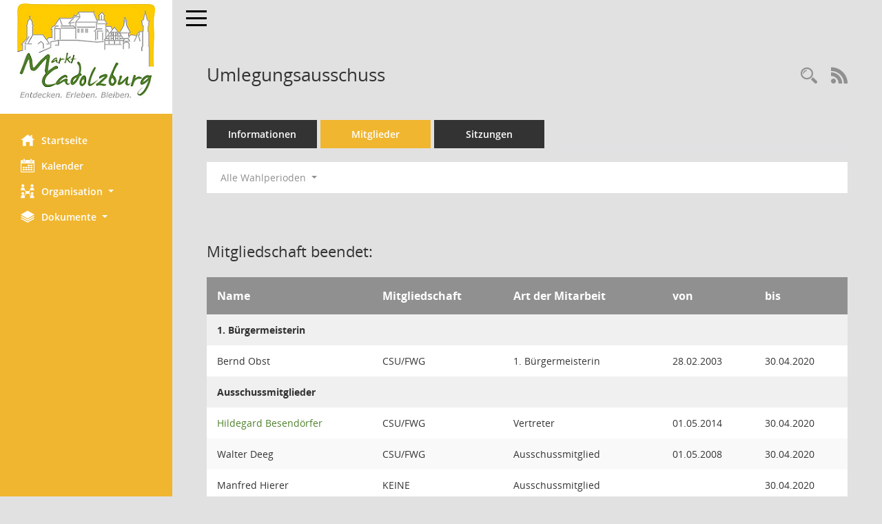

--- FILE ---
content_type: text/html; Charset=utf-8
request_url: https://buergerinfo.cadolzburg.de/kp0040.asp?__cwpnr=2&__cselect=0&__kgrnr=1010
body_size: 4285
content:
<!DOCTYPE html><html lang="de"  x-ms-format-detection="none"><head><meta charset="utf-8"><meta http-equiv="X-UA-Compatible" content="IE=edge"><meta name="viewport" content="width=device-width, initial-scale=1"><meta name="description" content="Diese Seite zeigt Details zu einem Gremium an. Neben allgemeinen Informationen sehen Sie, welche Mitglieder dem Gremium zugeordnet sind. Sie erhalten u.a. die M&ouml;glichkeit, die Sitzungen und Beschl&uuml;sse des Gremiums abzurufen."><meta name="author" content="Somacos GmbH & Co. KG,https://www.somacos.de, SessionNet Version 5.5.3 KP7 bi (Layout 6)"><meta name="sessionnet" content="V:050503"/><link rel="shortcut icon" href="im/browser.ico" type="image/x-icon"/><link rel="apple-touch-icon" href="im/somacos57.png" /><link rel="help" href="yhelp1.asp" title="Hilfe" /><link rel="start" href="info.asp" title="Startseite" /><title>SessionNet | Umlegungsausschuss</title>
<script type="text/javascript">var smcGLOBAL_FUNCTION_STATUS_LOGON = 1;var smcStatus_Logon = false;</script>
<script type="text/javascript" src="yjavascript.js"></script><meta name="format-detection" content="telephone=no, date=no, address=no, email=no" /><link href="css/styles6.css" rel="stylesheet"><link href="css/styles5_3.css" rel="stylesheet"><link href="css/styles5fct.css" rel="stylesheet"><link href="config/layout/layout5/config.css" rel="stylesheet"><link id="smcglobalprintstyles" rel="stylesheet" type="text/css" media="print" href="css/styles5print.css"><link href="css/responsive.css" rel="stylesheet" media="(max-width:767px)"><link href="css/responsive3.css" rel="stylesheet" media="(max-width:767px)"><!--[if lt IE 9]><script src="js/smchtml5shiv.min.js"></script><script src="js/smcrespond.min.js"></script><![endif]--></head><body id="smc_body" class="smc-body">
<!-- #wrapper --><div id="wrapper" class="smclayout smc_page_kp0040_layout"><div id="sidebar-wrapper" role="navigation" aria-label="Hauptmenü" class="smc-nav-config smc-pr-n"><div class="logo smc-config-logo" style="background-color:white"><a  href="info.asp" title="Hier gelangen Sie zur Startseite dieser Webanwendung." aria-label="Hier gelangen Sie zur Startseite dieser Webanwendung." class="smce-a-u" ><img src="config/layout/layout5/logo.png" class="img-responsive smc-img-logo" alt="Logo" /></a></div><ul id="sidebar-nav" class="nav nav-pills nav-stacked"><li class="nav-item smc-nav-online"><a  href="info.asp" title="Hier gelangen Sie zur Startseite dieser Webanwendung." aria-label="Hier gelangen Sie zur Startseite dieser Webanwendung." class="smce-a-u nav-link smcmenu1 smc-ct1" ><i class="smc smc-home" aria-hidden="true"></i>Startseite</a></li>
<li class="nav-item smc-nav-online"><a  href="si0040.asp?__cmandant=2" title="Diese Seite enth&auml;lt eine kalendarische &Uuml;bersicht der Sitzungstermine f&uuml;r einen Monat." aria-label="Diese Seite enth&auml;lt eine kalendarische &Uuml;bersicht der Sitzungstermine f&uuml;r einen Monat." class="smce-a-u nav-link smcmenu1 smc-ct1" ><i class="smc smc-calendar" aria-hidden="true"></i>Kalender</a></li>
<li class="nav-item smc-nav-online"><a id="smc_nav_group_org" aria-expanded="false" role="button" data-toggle="collapse" aria-controls="smc_nav_group_sub_org" href="#smc_nav_group_sub_org"><span><i class="smc smc-network-connection" aria-hidden="true"></i>Organisation</span> <span class="caret"></span></a><ul id="smc_nav_group_sub_org" class="nav collapse" role="menu" aria-labelledby="smc_nav_group_org"><li class="smc-nav-link"><a  href="kp0040.asp?__kgrnr=1000" title="Diese Seite zeigt Details zu einem Gremium an. Neben allgemeinen Informationen sehen Sie, welche Mitglieder dem Gremium zugeordnet sind. Sie erhalten u.a. die M&ouml;glichkeit, die Sitzungen und Beschl&uuml;sse des Gremiums abzurufen." aria-label="Diese Seite zeigt Details zu einem Gremium an. Neben allgemeinen Informationen sehen Sie, welche Mitglieder dem Gremium zugeordnet sind. Sie erhalten u.a. die M&ouml;glichkeit, die Sitzungen und Beschl&uuml;sse des Gremiums abzurufen." class="smce-a-u" >Marktgemeinderat</a></li><li class="smc-nav-link"><a  href="gr0040.asp" title="Diese Seite zeigt eine Liste der Gremien, f&uuml;r die im Sitzungsdienst Informationen verwaltet werden. Als Filter stehen die Zeitr&auml;ume zur Verf&uuml;gung." aria-label="Diese Seite zeigt eine Liste der Gremien, f&uuml;r die im Sitzungsdienst Informationen verwaltet werden. Als Filter stehen die Zeitr&auml;ume zur Verf&uuml;gung." class="smce-a-u" >Gremien</a></li></ul></li><li class="nav-item smc-nav-online"><a id="smc_nav_group_doc" aria-expanded="false" role="button" data-toggle="collapse" aria-controls="smc_nav_group_sub_doc" href="#smc_nav_group_sub_doc"><span><i class="smc smc-paper-stack" aria-hidden="true"></i>Dokumente</span> <span class="caret"></span></a><ul id="smc_nav_group_sub_doc" class="nav collapse" role="menu" aria-labelledby="smc_nav_group_doc"><li class="smc-nav-link"><a  href="do0040.asp?__cstart=30" title="Diese Seite liefert eine &Uuml;bersicht von Dokumenten. Die Anzeige ist standardm&auml;&szlig;ig auf die zuletzt freigegebenen Dokumente beschr&auml;nkt. Sie kann per Men&uuml;punkt schrittweise erweitert werden." aria-label="Diese Seite liefert eine &Uuml;bersicht von Dokumenten. Die Anzeige ist standardm&auml;&szlig;ig auf die zuletzt freigegebenen Dokumente beschr&auml;nkt. Sie kann per Men&uuml;punkt schrittweise erweitert werden." class="smce-a-u" >Aktuelle Dokumente</a></li></ul></li>
</ul><!-- /Sidebar ende smcnav mandatos --></div>
<div id="page-content-wrapper">
<nav id="top-bar" class="navbar navbar-inverse" aria-label="Auswahlmenü"><div id="menu-toggle" class="collapsed" title="Navigation ein- bzw. ausblenden"><span class="sr-only">Toggle navigation</span><span class="icon-bar"></span><span class="icon-bar"></span><span class="icon-bar"></span></div><ul class="nav navbar-nav navbar-right">

</ul></nav>

<div class="page-title" role="navigation" aria-label="Seitentitel und Oberes Menü"><ul class="nav nav-pills smc-nav-actions float-right smc-pr-n" aria-label="Oberes Menü"><li><a  href="recherche.asp" title="Rechercheauswahl anzeigen" aria-label="Rechercheauswahl anzeigen" class="" ><i class="smc smc-magnifier" aria-hidden="true"></i><span class="sr-only">Rechercheauswahl</span></a></li><li><a href="rssfeed.asp" title="RSS-Newsfeed abrufen" class="nav-link"><i class="smc smc-rss" aria-hidden="true"></i><span class="sr-only">RSS-Feed</span></a></li></ul><h1 class="smc_h1">Umlegungsausschuss</h1></div>

<div id="page-content" role="main" aria-label="Informationen">
<ul class="nav nav-tabs smcnoprint" id="smcregister" aria-label="Tab Navigation">
<li class="nav-item"><a  href="gr0054.asp?__kgrnr=1010" title="Informationen" aria-label="Informationen" class="smce-a-u nav-link" >Informationen</a></li><li class="nav-item active smc-ct1" aria-selected="true"><a  href="kp0040.asp?__kgrnr=1010" title="Mitglieder" aria-label="Mitglieder" class="smce-a-u nav-link" >Mitglieder</a></li><li class="nav-item"><a  href="si0046.asp?smccont=85&__cselect=65536&__cfid=65536&__canz=12&__cmonat=1&__osidat=d&__kgsgrnr=1010" title="Sitzungen" aria-label="Sitzungen" class="smce-a-u nav-link" >Sitzungen</a></li>
</ul>
<div id="smcfiltermenu" class="smcnoprint smc-filter-bar"><ul class="nav nav-pills">

<li class="nav-item dropdown"><a x="y" id="smce09050000000001" aria-expanded="false" aria-haspopup="true" aria-label="Zeitraum auswählen" title="Zeitraum auswählen" role="button" data-toggle="dropdown" class="nav-link dropdown-toggle" href="#">Alle Wahlperioden <span class="caret"></span></a><div class="dropdown-menu dropdown-menu-right" aria-labelledby="smce09050000000001"><a class="dropdown-item smcfiltermenu" href="kp0040.asp?__cwpnr=3&__cselect=0&__kgrnr=1010&__cselect=0&__cselect=0" title="von 01.05.2020 bis 30.04.2026">Wahlperiode 2020 - 2026</a><a class="dropdown-item smcfiltermenu" href="kp0040.asp?__cwpnr=1&__cselect=0&__kgrnr=1010&__cselect=0&__cselect=0" title="von 01.05.2014 bis 30.04.2020">Wahlperiode 2014 - 2020</a><a class="dropdown-item smcfiltermenuselected" href="kp0040.asp?__cwpnr=2&__cselect=0&__kgrnr=1010&__cselect=0&__cselect=0" title="von 01.01.2000">Alle Wahlperioden</a><a  href="kp0040.asp?__cwpall=1&__kgrnr=1010&__cselect=0" class="smce-a-u dropdown-item dropdown-item smcfiltermenuzeitraum" >Alle Daten</a></div></li></ul>
</div>
<br /><h2 class="smc_h2">Mitgliedschaft beendet:</h2>
<!-- table-responsive --><table id="smc_page_kp0040_contenttable1" class="table table-striped smc-table smc-table-striped smc-table-responsive xxx">
<thead class="smc-t-r-l"><tr><th class="pename">Name</th><th class="pepartei">Mitgliedschaft</th><th class="amname">Art der Mitarbeit</th><th class="mgadat">von</th><th class="mgedat">bis</th>
</tr><!-- /tr-responsive --></thead>
<tbody>
<tr class="smc-t-r-l"><td data-label="Personenüberschrift" class="smc-t-cl991 smc-table-cell-th-991 smc-table-cell-th-z smcfield_puname" colspan="5">1. B&#252;rgermeisterin</td>
</tr>
<tr class="smc-t-r-l"><td data-label="Name" class="pename">Bernd Obst</td><td data-label="Mitgliedschaft" class="smc-t-cn991 pepartei">CSU/FWG</td><td data-label="Mitgliedschaft" class="smc-table-cell-block-991 pepartei">CSU/FWG 1. B&#252;rgermeisterin</td><td data-label="Mitarbeit" class="smc-t-cn991 amname">1. B&#252;rgermeisterin</td><td data-label="Beginn" class="smc-t-cn991 mgadat">28.02.2003</td><td data-label="Ende" class="smc-t-cn991 mgedat">30.04.2020</td><td data-label="Beginn Ende" class="smc-table-cell-block-991 mgadat">von 28.02.2003 bis 30.04.2020</td>
</tr>
<tr class="smc-t-r-l"><td data-label="Personenüberschrift" class="smc-t-cl991 smc-table-cell-th-991 smc-table-cell-th-z smcfield_puname" colspan="5">Ausschussmitglieder</td>
</tr>
<tr class="smc-t-r-l"><td data-label="Name" class="pename"><a  href="pe0051.asp?__kpenr=1000000210&__chist=1" title="Details anzeigen: Hildegard Besend&#246;rfer" aria-label="Details anzeigen: Hildegard Besend&#246;rfer" class="smce-a-u smc-link-normal" >Hildegard Besend&#246;rfer</a></td><td data-label="Mitgliedschaft" class="smc-t-cn991 pepartei">CSU/FWG</td><td data-label="Mitgliedschaft" class="smc-table-cell-block-991 pepartei">CSU/FWG Vertreter</td><td data-label="Mitarbeit" class="smc-t-cn991 amname">Vertreter</td><td data-label="Beginn" class="smc-t-cn991 mgadat">01.05.2014</td><td data-label="Ende" class="smc-t-cn991 mgedat">30.04.2020</td><td data-label="Beginn Ende" class="smc-table-cell-block-991 mgadat">von 01.05.2014 bis 30.04.2020</td>
</tr>
<tr class="smc-t-r-l"><td data-label="Name" class="pename">Walter Deeg</td><td data-label="Mitgliedschaft" class="smc-t-cn991 pepartei">CSU/FWG</td><td data-label="Mitgliedschaft" class="smc-table-cell-block-991 pepartei">CSU/FWG Ausschussmitglied</td><td data-label="Mitarbeit" class="smc-t-cn991 amname">Ausschussmitglied</td><td data-label="Beginn" class="smc-t-cn991 mgadat">01.05.2008</td><td data-label="Ende" class="smc-t-cn991 mgedat">30.04.2020</td><td data-label="Beginn Ende" class="smc-table-cell-block-991 mgadat">von 01.05.2008 bis 30.04.2020</td>
</tr>
<tr class="smc-t-r-l"><td data-label="Name" class="pename">Manfred Hierer</td><td data-label="Mitgliedschaft" class="smc-t-cn991 pepartei">KEINE</td><td data-label="Mitgliedschaft" class="smc-table-cell-block-991 pepartei">KEINE Ausschussmitglied</td><td data-label="Mitarbeit" class="smc-t-cn991 amname">Ausschussmitglied</td><td data-label="Beginn" class="smc-t-cn991 mgadat"></td><td data-label="Ende" class="smc-t-cn991 mgedat">30.04.2020</td><td data-label="Beginn Ende" class="smc-table-cell-block-991 mgadat">bis 30.04.2020</td>
</tr>
<tr class="smc-t-r-l"><td data-label="Name" class="pename">VD Kleffel</td><td data-label="Mitgliedschaft" class="smc-t-cn991 pepartei">KEINE</td><td data-label="Mitgliedschaft" class="smc-table-cell-block-991 pepartei">KEINE Ausschussmitglied</td><td data-label="Mitarbeit" class="smc-t-cn991 amname">Ausschussmitglied</td><td data-label="Beginn" class="smc-t-cn991 mgadat">13.07.2011</td><td data-label="Ende" class="smc-t-cn991 mgedat">30.04.2020</td><td data-label="Beginn Ende" class="smc-table-cell-block-991 mgadat">von 13.07.2011 bis 30.04.2020</td>
</tr>
<tr class="smc-t-r-l"><td data-label="Name" class="pename">KBM Lohse</td><td data-label="Mitgliedschaft" class="smc-t-cn991 pepartei"></td><td data-label="Mitgliedschaft" class="smc-table-cell-block-991 pepartei">Ausschussmitglied</td><td data-label="Mitarbeit" class="smc-t-cn991 amname">Ausschussmitglied</td><td data-label="Beginn" class="smc-t-cn991 mgadat">13.07.2011</td><td data-label="Ende" class="smc-t-cn991 mgedat">30.04.2020</td><td data-label="Beginn Ende" class="smc-table-cell-block-991 mgadat">von 13.07.2011 bis 30.04.2020</td>
</tr>
<tr class="smc-t-r-l"><td data-label="Name" class="pename">RRin Roth</td><td data-label="Mitgliedschaft" class="smc-t-cn991 pepartei"></td><td data-label="Mitgliedschaft" class="smc-table-cell-block-991 pepartei">Ausschussmitglied</td><td data-label="Mitarbeit" class="smc-t-cn991 amname">Ausschussmitglied</td><td data-label="Beginn" class="smc-t-cn991 mgadat">13.07.2011</td><td data-label="Ende" class="smc-t-cn991 mgedat">30.04.2020</td><td data-label="Beginn Ende" class="smc-table-cell-block-991 mgadat">von 13.07.2011 bis 30.04.2020</td>
</tr>
<tr class="smc-t-r-l"><td data-label="Name" class="pename"><a  href="pe0051.asp?__kpenr=1000000217&__chist=1" title="Details anzeigen: Johannes Strobl" aria-label="Details anzeigen: Johannes Strobl" class="smce-a-u smc-link-normal" >Johannes Strobl</a></td><td data-label="Mitgliedschaft" class="smc-t-cn991 pepartei">SPD/BfC</td><td data-label="Mitgliedschaft" class="smc-table-cell-block-991 pepartei">SPD/BfC Ordentliches Mitglied</td><td data-label="Mitarbeit" class="smc-t-cn991 amname">Ordentliches Mitglied</td><td data-label="Beginn" class="smc-t-cn991 mgadat">01.05.2014</td><td data-label="Ende" class="smc-t-cn991 mgedat">30.04.2020</td><td data-label="Beginn Ende" class="smc-table-cell-block-991 mgadat">von 01.05.2014 bis 30.04.2020</td>
</tr>
<tr class="smc-t-r-l"><td data-label="Personenüberschrift" class="smc-t-cl991 smc-table-cell-th-991 smc-table-cell-th-z smcfield_puname" colspan="5">Vertreter</td>
</tr>
<tr class="smc-t-r-l"><td data-label="Name" class="pename">Diana Eichhorn</td><td data-label="Mitgliedschaft" class="smc-t-cn991 pepartei">SPD</td><td data-label="Mitgliedschaft" class="smc-table-cell-block-991 pepartei">SPD Vertreter</td><td data-label="Mitarbeit" class="smc-t-cn991 amname">Vertreter</td><td data-label="Beginn" class="smc-t-cn991 mgadat">01.05.2014</td><td data-label="Ende" class="smc-t-cn991 mgedat">30.04.2020</td><td data-label="Beginn Ende" class="smc-table-cell-block-991 mgadat">von 01.05.2014 bis 30.04.2020</td>
</tr>
<tr class="smc-t-r-l"><td data-label="Name" class="pename"><a  href="pe0051.asp?__kpenr=1000000206&__chist=1" title="Details anzeigen: Roland Ellinger" aria-label="Details anzeigen: Roland Ellinger" class="smce-a-u smc-link-normal" >Roland Ellinger</a></td><td data-label="Mitgliedschaft" class="smc-t-cn991 pepartei"></td><td data-label="Mitgliedschaft" class="smc-table-cell-block-991 pepartei">Vertreter</td><td data-label="Mitarbeit" class="smc-t-cn991 amname">Vertreter</td><td data-label="Beginn" class="smc-t-cn991 mgadat">20.03.2006</td><td data-label="Ende" class="smc-t-cn991 mgedat">30.04.2020</td><td data-label="Beginn Ende" class="smc-table-cell-block-991 mgadat">von 20.03.2006 bis 30.04.2020</td>
</tr>
<tr class="smc-t-r-l"><td data-label="Name" class="pename">ORRin G&#246;ller</td><td data-label="Mitgliedschaft" class="smc-t-cn991 pepartei"></td><td data-label="Mitgliedschaft" class="smc-table-cell-block-991 pepartei">Vertreter</td><td data-label="Mitarbeit" class="smc-t-cn991 amname">Vertreter</td><td data-label="Beginn" class="smc-t-cn991 mgadat">13.07.2011</td><td data-label="Ende" class="smc-t-cn991 mgedat">30.04.2020</td><td data-label="Beginn Ende" class="smc-table-cell-block-991 mgadat">von 13.07.2011 bis 30.04.2020</td>
</tr>
<tr class="smc-t-r-l"><td data-label="Name" class="pename">Barbara Kr&#228;mer</td><td data-label="Mitgliedschaft" class="smc-t-cn991 pepartei">CSU/FWG</td><td data-label="Mitgliedschaft" class="smc-table-cell-block-991 pepartei">CSU/FWG Vertreter</td><td data-label="Mitarbeit" class="smc-t-cn991 amname">Vertreter</td><td data-label="Beginn" class="smc-t-cn991 mgadat">01.05.2014</td><td data-label="Ende" class="smc-t-cn991 mgedat">30.04.2020</td><td data-label="Beginn Ende" class="smc-table-cell-block-991 mgadat">von 01.05.2014 bis 30.04.2020</td>
</tr>
<tr class="smc-t-r-l"><td data-label="Name" class="pename">Herrn P&#246;hner</td><td data-label="Mitgliedschaft" class="smc-t-cn991 pepartei"></td><td data-label="Mitgliedschaft" class="smc-table-cell-block-991 pepartei">Vertreter</td><td data-label="Mitarbeit" class="smc-t-cn991 amname">Vertreter</td><td data-label="Beginn" class="smc-t-cn991 mgadat">11.07.2011</td><td data-label="Ende" class="smc-t-cn991 mgedat">30.04.2020</td><td data-label="Beginn Ende" class="smc-table-cell-block-991 mgadat">von 11.07.2011 bis 30.04.2020</td>
</tr>
<tr class="smc-t-r-l"><td data-label="Name" class="pename">VOR Seitz</td><td data-label="Mitgliedschaft" class="smc-t-cn991 pepartei">KEINE</td><td data-label="Mitgliedschaft" class="smc-table-cell-block-991 pepartei">KEINE Vertreter</td><td data-label="Mitarbeit" class="smc-t-cn991 amname">Vertreter</td><td data-label="Beginn" class="smc-t-cn991 mgadat">21.02.2005</td><td data-label="Ende" class="smc-t-cn991 mgedat">30.04.2020</td><td data-label="Beginn Ende" class="smc-table-cell-block-991 mgadat">von 21.02.2005 bis 30.04.2020</td>
</tr>
<tr class="smc-t-r-l"><td data-label="Name" class="pename"><a  href="pe0051.asp?__kpenr=1000000167&__chist=1" title="Details anzeigen: Hermann Zempel" aria-label="Details anzeigen: Hermann Zempel" class="smce-a-u smc-link-normal" >Hermann Zempel</a></td><td data-label="Mitgliedschaft" class="smc-t-cn991 pepartei">SPD/BfC</td><td data-label="Mitgliedschaft" class="smc-table-cell-block-991 pepartei">SPD/BfC Vertreter</td><td data-label="Mitarbeit" class="smc-t-cn991 amname">Vertreter</td><td data-label="Beginn" class="smc-t-cn991 mgadat">01.05.2014</td><td data-label="Ende" class="smc-t-cn991 mgedat">30.04.2020</td><td data-label="Beginn Ende" class="smc-table-cell-block-991 mgadat">von 01.05.2014 bis 30.04.2020</td>
</tr>
</table><!-- /table-responsive -->

</div><!-- /page-content-1 -->
</div><!-- /page-content-wrapper -->
<footer aria-label="Fusszeile mit Seiteninformationen"><div class="d-flex justify-content-between"><div id="smcmenubottom" title="Diese Men&uuml;leiste enth&auml;lt Funktionen f&uuml;r die Steuerung der aktuellen Seite."><ul class="list-inline"></ul></div><div id="smcsomacosinfo" class="text-right"><span lang="en">Software: </span><a href="https://somacos.de/loesungen/sitzungsmanagement/session/" class="smc-link-normal" target="_blank" title="Zum Hersteller dieser Sitzungsdienst-Software: Somacos GmbH &amp; Co. KG - in einem neuen Browserfenster">Sitzungsdienst <span lang="en">Session</span><span class="sr-only">(Wird in neuem Fenster geöffnet)</span></a></div></div><div id="smcmenubottom2" class="smc-menu-bottom"><ul class="list-inline smc-detail-list"><li class="list-inline-item">&copy; 2025 Markt Cadolzburg</li><li class="list-inline-item"><a href="https://www.cadolzburg.de/index.php?id=60" class="smc-link-normal" target=_blank>Datenschutz</a></li><li class="list-inline-item"><a href="https://www.cadolzburg.de/index.php?id=58" class="smc-link-normal" target=_blank>&nbsp;Impressum</a></li><li class="list-inline-item">Umsetzung: <a href="https://www.digitalfabriX.de" class="smc-link-normal" target=_blank>digitalfabriX GmbH</a></li></ul></div></footer>
</div><!-- /wrapper -->
<script type="text/javascript" src="js/smcjquery_min.js?v=3.5.1"></script>
<script type="text/javascript" src="js/smcpopper_min.js"></script>
<script type="text/javascript" src="js/smcbootstrap.bundle.min.js"></script>
<script type="text/javascript" src="js/smcmvc1.js"></script>
<!-- Menu Toggle Script -->
<script>
//Menu Toggle Script Variante "Nav bei < 991 dynamisch" (2):
$("#menu-toggle").click(function (e) {
    e.preventDefault();
    //alert('toggled');
    $("#wrapper").toggleClass("toggled");
});

    document.addEventListener('DOMContentLoaded', function () {
        $(window).on('resize', updateToggle);
        updateToggle();
    });

    function updateToggle() {
        if ($(window).width() < 991) {
            $('#wrapper').addClass('toggled');
        }
    }
    function runToggle() {
        //Einklappen erzwingen:
        //alert('runtoggle 2');
        $('#wrapper').addClass('toggled');
    }
</script>

<script type="text/javascript">
function smcGlobalGKI2(){return '200587578';}function smcGlobalSMCLAYOUT(){return 'wrapper';}function smcGlobal_AJAX_KEINRECHT(){return 'ajax.0';}function smcGlobalDebug(){return false;}function smcGlobal_HB(){return 'https://buergerinfo.cadolzburg.de';}
</script>
</body></html>